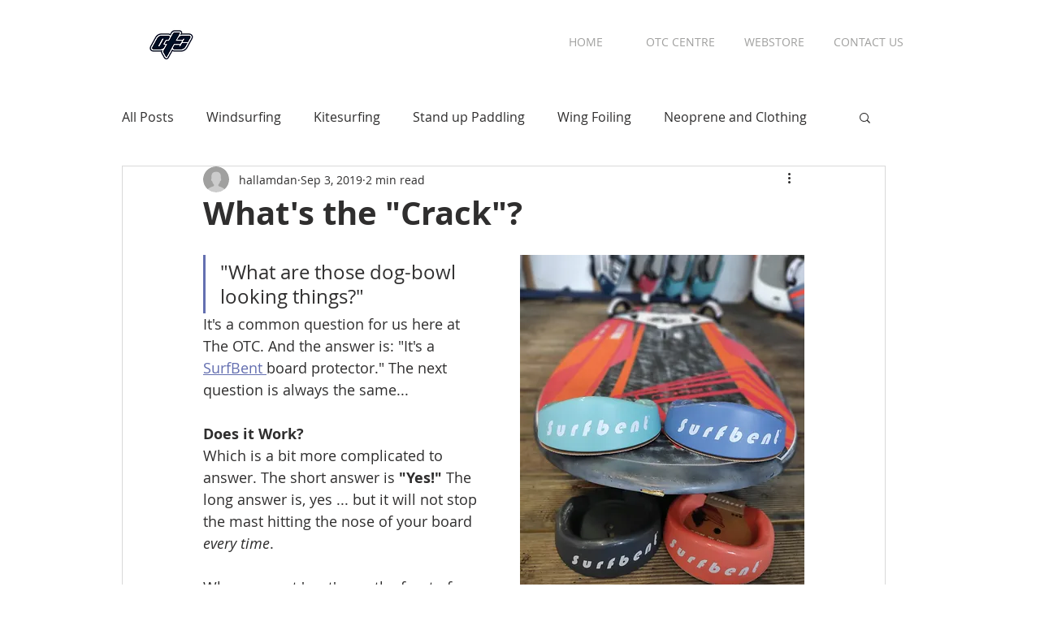

--- FILE ---
content_type: text/css; charset=utf-8
request_url: https://www.otc-blog.com/_serverless/pro-gallery-css-v4-server/layoutCss?ver=2&id=2ca2p-not-scoped&items=3576_3024_4032%7C3535_4032_3024%7C3371_3024_4032%7C3663_3024_4032&container=1508_740_242_720&options=gallerySizeType:px%7CenableInfiniteScroll:true%7CtitlePlacement:SHOW_ON_HOVER%7CgridStyle:1%7CimageMargin:3%7CgalleryLayout:2%7CisVertical:false%7CnumberOfImagesPerRow:4%7CgallerySizePx:300%7CcubeRatio:1%7CcubeType:fill%7CgalleryThumbnailsAlignment:bottom%7CthumbnailSpacings:0
body_size: -168
content:
#pro-gallery-2ca2p-not-scoped [data-hook="item-container"][data-idx="0"].gallery-item-container{opacity: 1 !important;display: block !important;transition: opacity .2s ease !important;top: 0px !important;left: 0px !important;right: auto !important;height: 182px !important;width: 183px !important;} #pro-gallery-2ca2p-not-scoped [data-hook="item-container"][data-idx="0"] .gallery-item-common-info-outer{height: 100% !important;} #pro-gallery-2ca2p-not-scoped [data-hook="item-container"][data-idx="0"] .gallery-item-common-info{height: 100% !important;width: 100% !important;} #pro-gallery-2ca2p-not-scoped [data-hook="item-container"][data-idx="0"] .gallery-item-wrapper{width: 183px !important;height: 182px !important;margin: 0 !important;} #pro-gallery-2ca2p-not-scoped [data-hook="item-container"][data-idx="0"] .gallery-item-content{width: 183px !important;height: 182px !important;margin: 0px 0px !important;opacity: 1 !important;} #pro-gallery-2ca2p-not-scoped [data-hook="item-container"][data-idx="0"] .gallery-item-hover{width: 183px !important;height: 182px !important;opacity: 1 !important;} #pro-gallery-2ca2p-not-scoped [data-hook="item-container"][data-idx="0"] .item-hover-flex-container{width: 183px !important;height: 182px !important;margin: 0px 0px !important;opacity: 1 !important;} #pro-gallery-2ca2p-not-scoped [data-hook="item-container"][data-idx="0"] .gallery-item-wrapper img{width: 100% !important;height: 100% !important;opacity: 1 !important;} #pro-gallery-2ca2p-not-scoped [data-hook="item-container"][data-idx="1"].gallery-item-container{opacity: 1 !important;display: block !important;transition: opacity .2s ease !important;top: 0px !important;left: 186px !important;right: auto !important;height: 182px !important;width: 183px !important;} #pro-gallery-2ca2p-not-scoped [data-hook="item-container"][data-idx="1"] .gallery-item-common-info-outer{height: 100% !important;} #pro-gallery-2ca2p-not-scoped [data-hook="item-container"][data-idx="1"] .gallery-item-common-info{height: 100% !important;width: 100% !important;} #pro-gallery-2ca2p-not-scoped [data-hook="item-container"][data-idx="1"] .gallery-item-wrapper{width: 183px !important;height: 182px !important;margin: 0 !important;} #pro-gallery-2ca2p-not-scoped [data-hook="item-container"][data-idx="1"] .gallery-item-content{width: 183px !important;height: 182px !important;margin: 0px 0px !important;opacity: 1 !important;} #pro-gallery-2ca2p-not-scoped [data-hook="item-container"][data-idx="1"] .gallery-item-hover{width: 183px !important;height: 182px !important;opacity: 1 !important;} #pro-gallery-2ca2p-not-scoped [data-hook="item-container"][data-idx="1"] .item-hover-flex-container{width: 183px !important;height: 182px !important;margin: 0px 0px !important;opacity: 1 !important;} #pro-gallery-2ca2p-not-scoped [data-hook="item-container"][data-idx="1"] .gallery-item-wrapper img{width: 100% !important;height: 100% !important;opacity: 1 !important;} #pro-gallery-2ca2p-not-scoped [data-hook="item-container"][data-idx="2"].gallery-item-container{opacity: 1 !important;display: block !important;transition: opacity .2s ease !important;top: 0px !important;left: 372px !important;right: auto !important;height: 182px !important;width: 183px !important;} #pro-gallery-2ca2p-not-scoped [data-hook="item-container"][data-idx="2"] .gallery-item-common-info-outer{height: 100% !important;} #pro-gallery-2ca2p-not-scoped [data-hook="item-container"][data-idx="2"] .gallery-item-common-info{height: 100% !important;width: 100% !important;} #pro-gallery-2ca2p-not-scoped [data-hook="item-container"][data-idx="2"] .gallery-item-wrapper{width: 183px !important;height: 182px !important;margin: 0 !important;} #pro-gallery-2ca2p-not-scoped [data-hook="item-container"][data-idx="2"] .gallery-item-content{width: 183px !important;height: 182px !important;margin: 0px 0px !important;opacity: 1 !important;} #pro-gallery-2ca2p-not-scoped [data-hook="item-container"][data-idx="2"] .gallery-item-hover{width: 183px !important;height: 182px !important;opacity: 1 !important;} #pro-gallery-2ca2p-not-scoped [data-hook="item-container"][data-idx="2"] .item-hover-flex-container{width: 183px !important;height: 182px !important;margin: 0px 0px !important;opacity: 1 !important;} #pro-gallery-2ca2p-not-scoped [data-hook="item-container"][data-idx="2"] .gallery-item-wrapper img{width: 100% !important;height: 100% !important;opacity: 1 !important;} #pro-gallery-2ca2p-not-scoped [data-hook="item-container"][data-idx="3"]{display: none !important;} #pro-gallery-2ca2p-not-scoped .pro-gallery-prerender{height:182px !important;}#pro-gallery-2ca2p-not-scoped {height:182px !important; width:740px !important;}#pro-gallery-2ca2p-not-scoped .pro-gallery-margin-container {height:182px !important;}#pro-gallery-2ca2p-not-scoped .pro-gallery {height:182px !important; width:740px !important;}#pro-gallery-2ca2p-not-scoped .pro-gallery-parent-container {height:182px !important; width:743px !important;}